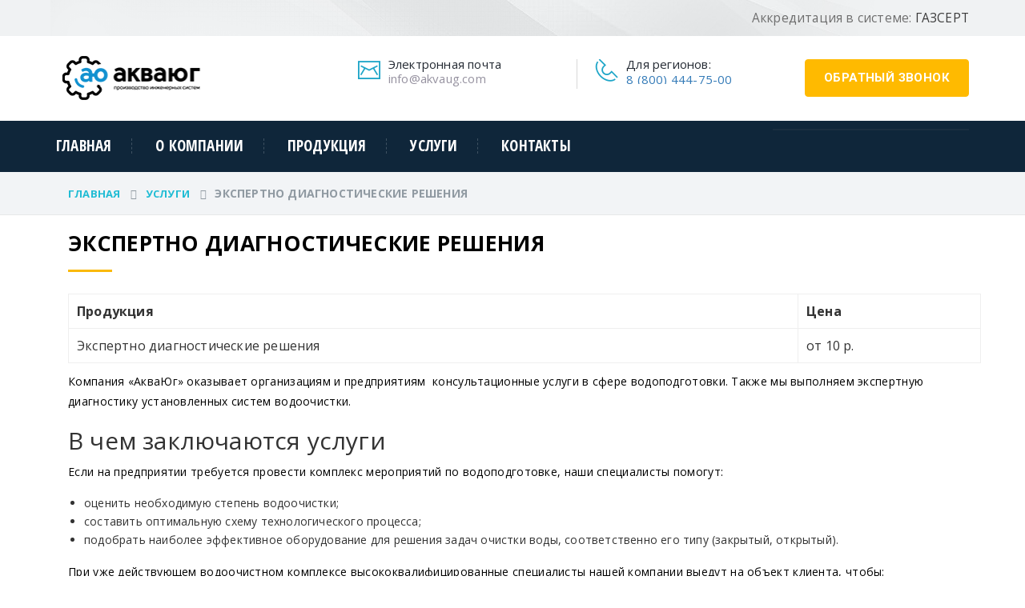

--- FILE ---
content_type: text/html; charset=UTF-8
request_url: https://kostroma.akvaug.com/services/ekspertno-diagnosticheskie-resheniya/
body_size: 34002
content:
<!DOCTYPE html>
<html>
  <head>
		
    <meta charset="UTF-8">
		<base href="/">
    <meta http-equiv="X-UA-Compatible" content="IE=edge">
    <!-- reponsive meta-->
    <meta name="viewport" content="width=device-width, initial-scale=1">
								<title>Экспертно диагностические услуги Ростове-на-Дону по водоснабжению в Костроме</title>
			<meta name="description" content="Экспертно диагностические услуги для системы водоснабжения, системы водоотведения и системы газоснабжения в Костроме. Индивидуальные условия оплаты, сжатые сроки, звоните и специалисты АкваЮг вас проконсультируют." />
			<meta name="keywords" content="Экспертно диагностические решения" />
			<meta content="text/html; charset=UTF-8" http-equiv="Content-Type" />
			<!--
			<link rel="stylesheet" type="text/css" href="/templates/template17/style.css?1761138494" />
<link rel="stylesheet" type="text/css" href="/templates/template23/style.css?1761138494" />
			-->
		
		
    <!-- Bootstrap-->
    <link href="/data/css/bootstrap.min.css" rel="stylesheet">
    <!-- animate css-->
    <!--<link rel="stylesheet" href="/data/css/animate.min.css">
    <!-- owl-carousel-->
    <!--<link rel="stylesheet" href="/data/vendors/owlcarousel/owl.carousel.css">
    <link rel="stylesheet" href="/data/vendors/jquery-ui-1.11.4/jquery-ui.min.css">
    <!-- Rev slider css -->
	<!--<link href="/data/vendors/revolution/css/settings.css" rel="stylesheet">
	<link href="/data/vendors/revolution/css/layers.css" rel="stylesheet">
	<link href="/data/vendors/revolution/css/navigation.css" rel="stylesheet">
    <!-- Main Css-->
		<!--<link rel="stylesheet" type="text/css" href="/feedback/css/jquery.arcticmodal.css">-->
    <link rel="stylesheet" href="/data/css/style.css">
    <link rel="stylesheet" href="/data/css/responsive.css">
    <!--<link rel="stylesheet" href="https://cdn.jsdelivr.net/gh/fancyapps/fancybox@3.5.7/dist/jquery.fancybox.min.css" />-->
    <link rel="icon" type="image/png" sizes="16x16" href="/data/favicon/favicon-16x16.png">
    <!-- HTML5 shim and Respond.js for IE8 support of HTML5 elements and media queries-->
    <!-- WARNING: Respond.js doesn't work if you view the page via file://-->
    <!--if lt IE 9
    script(src='https://oss.maxcdn.com/html5shiv/3.7.2/html5shiv.min.js')
    script(src='https://oss.maxcdn.com/respond/1.4.2/respond.min.js')
    -->
		
		
		
		<link rel="apple-touch-icon" sizes="57x57" href="/data/favicon/apple-icon-57x57.png">
		<link rel="apple-touch-icon" sizes="60x60" href="/data/favicon/apple-icon-60x60.png">
		<link rel="apple-touch-icon" sizes="72x72" href="/data/favicon/apple-icon-72x72.png">
		<link rel="apple-touch-icon" sizes="76x76" href="/data/favicon/apple-icon-76x76.png">
		<link rel="apple-touch-icon" sizes="114x114" href="/data/favicon/apple-icon-114x114.png">
		<link rel="apple-touch-icon" sizes="120x120" href="/data/favicon/apple-icon-120x120.png">
		<link rel="apple-touch-icon" sizes="144x144" href="/data/favicon/apple-icon-144x144.png">
		<link rel="apple-touch-icon" sizes="152x152" href="/data/favicon/apple-icon-152x152.png">
		<link rel="apple-touch-icon" sizes="180x180" href="/data/favicon/apple-icon-180x180.png">
		<link rel="icon" type="image/png" sizes="192x192"  href="/data/favicon/android-icon-192x192.png">
		<link rel="icon" type="image/png" sizes="32x32" href="/data/favicon/favicon-32x32.png">
		<link rel="icon" type="image/png" sizes="96x96" href="/data/favicon/favicon-96x96.png">
		<link rel="icon" type="image/png" sizes="16x16" href="/data/favicon/favicon-16x16.png">
		<link rel="manifest" href="/data/favicon/manifest.json">
		<meta name="msapplication-TileColor" content="#ffffff">
		<meta name="msapplication-TileImage" content="/data/favicon/ms-icon-144x144.png">
		<meta name="theme-color" content="#ffffff">
		<meta name="yandex-verification" content="d3b78c6d6efaf9ed" />
  </head>
  <body>
    <header id="header">
      <!-- Header Gray Band-->
      <section class="wel-t-band">
        <div class="container">
          <div class="row wel-band-bg">
            <div class="col-md-6 pull-left col col-sm-12">
              <!--<p>Авторизированный сервисный центр<span> Grundfos</span></p> -->
            </div>
            <div class="col-md-6 pull-right text-right col-sm-12">
              <p>Аккредитация в системе: <span>ГАЗСЕРТ</span></p>
            </div>
          </div>
        </div>
      </section>
      <!-- Header Gray Band-->
      <!-- Logo Section-->
      <div class="container">
        <div class="row pad-logo logo-wrapper">
          <div class="col-lg-3 col-md-2 col-sm-12 col-xs-12 t-logo">
            <a href="/"><img src="/data/images/header/logo-2.png" alt="logo" class="img-responsive"></a>
         <!--   <div class="img_logo">
							<a href="/data/sertif/sertif2.jpg" data-fancybox="galeryser1"> 
              <img src="/data/images/header/head_log.webp" alt="logo" class="img-responsive"></a>
            </div>-->
						
						
          </div>
          <div class="col-lg-9 col-md-10 col-sm-12 col-xs-12 text-right">
            <div class="top-two-right">
              <div class="req-button text-right"><a href="#" data-toggle="modal" data-target="#callback" class="submit">обратный звонок</a></div>
              <div class="top-panel">
                <div class="touch_top touch_top_pad" style="padding-top: 0;">
                  <ul class="nav">
                    <li class="item item-phone subdomain" style="width: 49%;">
                      <div class="media">
																								<div class="blue-color media-left"><a href="tel:8 (800) 444-75-00"><i class="icon icon-Phone2"></i></a></div>
                        <div class="media-body">
													<p style="margin-bottom: 7px;">Для регионов:</p>
													<p><a href="tel:8 (800) 444-75-00">8 (800) 444-75-00</a><br>
                        </div>
												                      </div>
                    </li>
                    <li class="item item-ad " >
                      <div class="media">
												
								
					
												
			                        <div class="blue-color media-left"><a href="#"><i class="icon icon-Mail"></i></a></div>
                        <div class="media-body">
                          <p>Электронная почта <br><span><script>//<![CDATA[
function hostcmsEmail(c){return c.replace(/[a-zA-Z]/g, function (c){return String.fromCharCode((c <= "Z" ? 90 : 122) >= (c = c.charCodeAt(0) + 13) ? c : c-26);})}document.write ('<a  href="mailto:' + hostcmsEmail('vasb@nxinht.pbz') + '">' + hostcmsEmail('vasb@nxinht.pbz') + '</a>');//]]>
</script></span></span>
                        </div>									
												
												
												
												
												
												
												
                      </div>
                    </li>
								
								
								
								
								
								
								
								
								
								
								
								
                  </ul>
                </div>
              </div>
            </div>
          </div>
        </div>
      </div>
      <!-- Main Navigation-->
      <div class="main_menu menu_fixed nav-home-three">
        <div class="container">
          <div class="row">
            <div class="col-md-3 col-sm-12 col-xs-12">
              <div class="logo"><img src="/data/images/logo-mobile.png" alt=""></div>
            </div>
            <div class="col-lg-12 col-md-12 col-sm-12 col-xs-12">
              <div class="nav-menu pull-left text-left">
                <div class="nav-t-holder pull-left text-left">
                  <div class="nav-t-header">
                    <button><i class="fa fa-bars"></i></button>
                  </div>
                  <div class="nav-t-footer">
										
										


										

<ul class="nav">
  <li>
    <a href="/" title="Главная">Главная</a>
  </li>
  <li class="has-t-submenu">
    <ul class="submenu">
      <li>
        <a href="/about/vacancy/" title="Вакансии">Вакансии</a>
      </li>
      <li>
        <a href="/about/99/" title="Наши объекты">Наши объекты</a>
      </li>
    </ul>
    <a href="/about/" title="О компании">О компании</a>
  </li>
  <li class="has-t-submenu">
    <ul class="submenu">
      <li>
        <a href="/products/sistema-vodootvedeniya/" title="Системы водоотведения">Системы водоотведения</a>
      </li>
      <li>
        <a href="/products/sistemy-vodosnabzheniya/" title="Системы водоснабжения">Системы водоснабжения</a>
      </li>
      <li>
        <a href="/products/sistema-gazosnabzheniya/" title="Системы газоснабжения">Системы газоснабжения</a>
      </li>
    </ul>
    <a href="/products/" title="Продукция">Продукция</a>
  </li>
  <li class="has-t-submenu">
    <ul class="submenu">
      <li>
        <a href="/services/lazernaya-rezka-listovogo-metalla/" title="Лазерная резка">Лазерная резка</a>
      </li>
      <li>
        <a href="/services/puskonaladochnye-raboty-raboty/" title="Пусконаладочные работы работы">Пусконаладочные работы работы</a>
      </li>
      <li>
        <a href="/services/servisnoe-obsluzhivanie/" title="Сервисное обслуживание">Сервисное обслуживание</a>
      </li>
      <li>
        <a href="/services/shef-montazhnye-raboty/" title="Шеф монтажные работы">Шеф монтажные работы</a>
      </li>
      <li>
        <a href="/services/ekspertno-diagnosticheskie-resheniya/" title="Экспертно диагностические решения">Экспертно диагностические решения</a>
      </li>
    </ul>
    <a href="/services/" title="Услуги">Услуги</a>
  </li>
  <li>
    <a href="/contacts/" title="Контакты">Контакты</a>
  </li>
</ul>

                    <div class="mobile-link"><a href="#" data-toggle="modal" data-target="#callback" class="submit">Обратная связь</a>
											<div class="m-bot">
												<div class="block">
													<p>Авторизированный сервисный центр<strong> Grundfos</strong></p>
												</div>
												<div class="block">
													<p>Аккредитация в системе: <strong>ГАЗСЕРТ</strong></p>
												</div>
											</div>
                      <div class="widget-t widget-t-search">
                        <div class="widget-t-inner">
                          <!--<form action="#" method="get" class="search-form">
                            <div class="input-group">
                              <input type="search" placeholder="Search" class="form-control"><span class="input-group-addon">
                                <button type="submit"><i class="icon icon-Search"></i></button></span>
                            </div>
                          </form>-->
                        </div>
                      </div>
                    </div>
                  </div>
                </div>
              </div>
              <div class="nav-search pull-right text-right">
                <div class="widget-t widget-t-search">
                  <div class="widget-t-inner">
                <!--    <form action="#" method="get" class="search-form">
                      <div class="input-group">
                        <input type="search" placeholder="Search" class="form-control"><span class="input-group-addon">
                          <button type="submit"><i class="icon icon-Search"></i></button></span>
                      </div>
                    </form>-->
                  </div>
                </div>
              </div>
            </div>
          </div>
        </div>
      </div>
      <!-- Main Navigation-->
    </header>
		
		
		
			<!-- Inner Header-->
<!--
    <section class="inner-banner2 clearfix">
      <div class="container clearfix">
        <h2>Экспертно диагностические услуги Ростове-на-Дону по водоснабжению</h2>
      </div>
    </section>
-->
    <section class="breadcumb-wrapper">
      <div class="container clearfix">
  <div class="container clearfix">
        

<ul class="breadcumb">
  <li>
    <a href="/">Главная</a>
  </li>
  <li>
    <a href="/services/">Услуги</a>
  </li>
  <li>
    <span>Экспертно диагностические решения</span>
  </li>
</ul>
				</div>
      </div>
    </section>


 



    <!-- Contact us Page-->
    <section class="core-projects touch">
      <div class="sectpad touch_bg">
        <div class="container clearfix">
           
			

<section class="main-home">
  <div class="container">
    <header>
      <h1>
        <span>Экспертно диагностические решения</span>
      </h1>
      <div class="separator-small"></div>
      <div class="sub-heading"><table>
<tbody>
<tr>
<th>Продукция</th>
<th>Цена</th>
</tr>
<tr>
<td>Экспертно диагностические решения</td>
<td>от 10 р.</td>
</tr>
</tbody>
</table>
<p>Компания &laquo;АкваЮг&raquo; оказывает организациям и предприятиям &nbsp;консультационные услуги в сфере водоподготовки. Также мы выполняем экспертную диагностику установленных систем водоочистки.</p>
<h2>В чем заключаются услуги</h2>
<p>Если на предприятии требуется провести комплекс мероприятий по водоподготовке, наши специалисты помогут:</p>
<ul>
<li>оценить необходимую степень водоочистки;</li>
<li>составить оптимальную схему технологического процесса;</li>
<li>подобрать наиболее эффективное оборудование для решения задач очистки воды, соответственно его типу (закрытый, открытый).</li>
</ul>
<p>При уже действующем водоочистном комплексе высококвалифицированные специалисты нашей компании выедут на объект клиента, чтобы:</p>
<ul>
<li>осуществить диагностический осмотр системы с целью выявления неполадок.</li>
<li>дать оценку корректности работы очистного комплекса, эффективности применяемых технологий;</li>
<li>оценить возможность установки нового или модернизации действующего оборудования;</li>
</ul>
<p>По результатам проведенных исследований выдается экспертное заключение, составляется необходимая документация.</p>
<h2>В чем выгода обращения к специалистам</h2>
<p>Экспертно-диагностические решения, предлагаемые компанией &laquo;АкваЮг&raquo;, помогут создать максимально эффективную систему водоподготовки на любом предприятии. Своевременные консультации наших экспертов дадут возможность не только всегда поддерживать оборудование по очистке воды в рабочем состоянии, но и при необходимости вовремя модернизировать его. Это гарантия обеспечения бесперебойной производственной деятельности для каждой организации, а также существенная экономия средств.&nbsp;</p>
<p>Обращайтесь к нам в любое время, чтобы решить все вопросы, связанные с проблемой водоснабжения, водоотведения и водоочистки.</p></div>
    </header>
  </div>
</section>



        </div>
      </div>
    </section>

		
   
    <!-- Indurial Solution-->
    <section class="indurial-t-solution indurial-solution indpad anim-5-all indurial-t-solution3">
      <div class="container clearfix">
        <div class="row">
          <div class="col-lg-12 col-md-12 col-sm-12 col-xs-12">
            <div class="indurial-solution-text text-center">
              <p>Требуется помощь специалиста? Напишите и мы поможем! </p><span class="contactus-button2 text-center"><a href="#" data-toggle="modal" data-target="#callback" class="submit">Написать</a></span>
            </div>
          </div>
        </div>
      </div>
    </section>
    <!-- Our Projects-->
    <!--<section class="our-galler-htwo clearfix sectpad">
      <div class="container clearfix">
        <div class="section_header3 section_header2 common">
          <h2>Our Projects</h2>
        </div>
      </div>
      <div class="fullwidth-silder">
        <div class="fullwidth-slider">
          <div class="item">
            <div class="img-holder"><a href="/data/images/our-projects/1.jpg" class="tt-gallery-1 lightbox"><span class="tt-gallery-1-overlay"></span>
                <div class="project-post-image image_hover"><img src="/data/images/our-projects/1.jpg" alt="Oil Plant Project" class="zoom_img_effect"><span class="tt-gallery-1-caption"><span class="tt-gallery-1-caption-table"><span class="tt-gallery-1-caption-inner"><span class="tt-gallery-1-search"><i class="fa fa-search"></i></span></span></span></span></div></a></div>
          </div>
          <div class="item">
            <div class="img-holder"><a href="/data/images/our-projects/2.jpg" class="tt-gallery-1 lightbox"><span class="tt-gallery-1-overlay"></span>
                <div class="project-post-image image_hover"><img src="/data/images/our-projects/2.jpg" alt="Oil Plant Project" class="zoom_img_effect"><span class="tt-gallery-1-caption"><span class="tt-gallery-1-caption-table"><span class="tt-gallery-1-caption-inner"><span class="tt-gallery-1-search"><i class="fa fa-search"></i></span></span></span></span></div></a></div>
          </div>
          <div class="item">
            <div class="img-holder"><a href="/data/images/our-projects/3.jpg" class="tt-gallery-1 lightbox"><span class="tt-gallery-1-overlay"></span>
                <div class="project-post-image image_hover"><img src="/data/images/our-projects/3.jpg" alt="Oil Plant Project" class="zoom_img_effect"><span class="tt-gallery-1-caption"><span class="tt-gallery-1-caption-table"><span class="tt-gallery-1-caption-inner"><span class="tt-gallery-1-search"><i class="fa fa-search"></i></span></span></span></span></div></a></div>
          </div>
          <div class="item">
            <div class="img-holder"><a href="/data/images/our-projects/4.jpg" class="tt-gallery-1 lightbox"><span class="tt-gallery-1-overlay"></span>
                <div class="project-post-image image_hover"><img src="/data/images/our-projects/4.jpg" alt="Oil Plant Project" class="zoom_img_effect"><span class="tt-gallery-1-caption"><span class="tt-gallery-1-caption-table"><span class="tt-gallery-1-caption-inner"><span class="tt-gallery-1-search"><i class="fa fa-search"></i></span></span></span></span></div></a></div>
          </div>
          <div class="item">
            <div class="img-holder"><a href="/data/images/our-projects/5.jpg" class="tt-gallery-1 lightbox"><span class="tt-gallery-1-overlay"></span>
                <div class="project-post-image image_hover"><img src="/data/images/our-projects/5.jpg" alt="Oil Plant Project" class="zoom_img_effect"><span class="tt-gallery-1-caption"><span class="tt-gallery-1-caption-table"><span class="tt-gallery-1-caption-inner"><span class="tt-gallery-1-search"><i class="fa fa-search"></i></span></span></span></span></div></a></div>
          </div>
        </div>
      </div>
    </section> -->

    <!-- Indurial Solution-->
    <footer class="sec-padding footer-bg footer-bg3">
      <div class="container clearfix">
        <div class="row">
          <div class="widget about-us-widget col-md-3 col-sm-6"><a href="/"><img src="/data/images/header/f-logo2.png" alt=""></a>
            <p>Производственное предприятие ООО «АкваЮг»  представляет на рынке, продукцию собственного производства. </p><a href="/about/">подробнее <i class="fa fa-angle-double-right"></i></a>
            <!--
						<ul class="nav">
              <li><a href="#"><i class="fa fa-twitter"></i></a></li>
              <li><a href="#"><i class="fa fa-linkedin-square"></i></a></li>
              <li><a href="#"><i class="fa fa-facebook-square"></i></a></li>
              <li><a href="#"><i class="fa fa-skype"></i></a></li>
              <li><a href="#"><i class="fa fa-pinterest-square"></i></a></li>
            </ul>
						-->
          </div>
          <div class="widget widget-links col-md-3 col-sm-6">
            <p class="widget_title h4">ООО "АкваЮг"</p>
            <div class="widget-contact-list row m0">
									

											

<ul>
  <li>
    <a href="/" title="Главная">Главная</a>
  </li>
  <li>
    <a href="/about/" title="О компании">О компании</a>
  </li>
  <li>
    <a href="/products/" title="Продукция">Продукция</a>
  </li>
  <li class="current">
    <a href="/services/" title="Услуги">Услуги</a>
  </li>
  <li>
    <a href="/contacts/" title="Контакты">Контакты</a>
  </li>
</ul>
								<ul>
									<li><a href="/map/">Карта сайта</a></li>
									<li><a href="/sities/">Регионы</a></li>
								</ul>
            
            </div>
          </div>
          <div class="widget widget-links col-md-3 col-sm-6">
            <p class="widget_title h4">Продукция</p>
            <div class="widget-contact-list row m0">
           									

<ul>
  <li>
    <a href="/products/sistema-vodootvedeniya/" title="Системы водоотведения">Системы водоотведения</a>
  </li>
  <li>
    <a href="/products/sistemy-vodosnabzheniya/" title="Системы водоснабжения">Системы водоснабжения</a>
  </li>
  <li>
    <a href="/products/sistema-gazosnabzheniya/" title="Системы газоснабжения">Системы газоснабжения</a>
  </li>
</ul>
							
            </div>
          </div>
          <div class="widget widget-contact col-md-3 col-sm-6">
            <p class="widget_title h4">Контакты</p>
						
						
						
						 <div class="widget-contact-list row m0">
              <ul>
								<li><div class="fleft" style="color:white; float:none;">Производство в ЮФО:</div></li>
                <li><i class="fa fa-map-marker"></i>
                  <div class="fleft location_address">Ростовская обл., г. Аксай, ул. Западная, 5 Г.</div>
                </li>
                <li>
                  <div class="fleft contact_no" style="padding: 0 0 0 34px;">
										<a href="tel:+ 7 (863) 280-06-33">+ 7 (863) 280-06-33</a>
									</div>
                </li>
								<li><div style="clear:both;" ></div><div class="fleft" style="color:white; float:none;">Производство в ЦФО:</div></li>
                <li><i class="fa fa-map-marker"></i>
                  <div class="fleft location_address">Российская Федерация,
город Москва,
внутригородская территория
муниципальный округ
Филимонковский, посёлок Птичное,
Центральная улица,
дом 15А/1 строение 1.</div>
                </li>
                <li>
                  <div class="fleft contact_no" style="padding: 0 0 0 34px;">
										<a href="tel:+7 (495) 532-74-20">+7 (495) 532-74-20</a>
									</div>
                </li>
								<li><div style="clear:both;" ></div><div class="fleft" style="color:white; float:none;">Электронная почта</div></li>
								<li><i class="fa fa-envelope-o" style="padding: 0;"></i>
                  <div class="fleft contact_mail" style="padding: 0;"><script>//<![CDATA[
function hostcmsEmail(c){return c.replace(/[a-zA-Z]/g, function (c){return String.fromCharCode((c <= "Z" ? 90 : 122) >= (c = c.charCodeAt(0) + 13) ? c : c-26);})}document.write ('<a  href="mailto:' + hostcmsEmail('vasb@jbbqjbexfubc.pbz') + '">' + hostcmsEmail('vasb@nxinht.pbz') + '</a>');//]]>
</script></div>
                </li>
								<li><div style="clear:both;" ></div><div class="fleft" style="color:white; float:none;">Для регионов:</div></li>
                <li>
                  <div class="fleft contact_no" style="padding: 0;">
										<a href="tel:8 (800) 444-75-00">8 (800) 444-75-00</a>
									</div>
                </li>
                

																<li><div style="width: 100%;" class="fleft location_address">Контакты в Костроме</div>
                </li>
																<li><i class="fa fa-phone"></i>
                  <div class="fleft contact_no">
										<a href="tel:8 (800) 444-75-00">8 (800) 444-75-00</a>
									</div>
                </li>
																
								<li><i class="fa fa-map-marker"></i>
                  <div class="fleft location_address">Точка самовывоза образцов:<br>Костромская область, г. Кострома, ул. Ленина, 70</div>
                </li>
								              </ul>
            </div>
						
						
						          </div>
        </div>
      </div>
    </footer>

    <section class="footer-t-bottom footer-bottom footer-bottom3">
      <div class="container clearfix">
        <div class="pull-left fo-txt">
          <p> <a href="https://www.hostcms.ru" target="_blank">HostCMS</a></p>
        </div>
        <div class="pull-right fo-txt">
          <!--<p><a href="https://sozdanie-saitov-rostov.ru/sozdanie/sozdanie-sajtov-v-rostove/" title="Создание сайта в Ростове-на-Дону">Создание сайта - Red-Panda</a> 
</p>--><p> <a href="/politica-personalnykh-dannykh/">Политика конфиденциальности</a> | <a href="/politica-cookie/">Политика в отношении файлов cookie</a></p>

        </div>
      </div>
    </section>

		<div class="modal fade" id="callback" tabindex="-1" role="dialog" aria-labelledby="myModalLabel" aria-hidden="true">
			<div class="modal-dialog">
				<div class="modal-content">
					<div class="modal-header">
						<button type="button" class="close" data-dismiss="modal" aria-hidden="true">&times;</button>
						<div class="modal-title">Оставить заявку</div>
					</div>
					<div class="modal-body">
							<form action="" name="form-1">
								<input id="name" type="text" name="name" placeholder="имя" class="form-control">
								<input id="email" type="text" name="phone" placeholder="телефон" class="form-control">
								<div class="row m0">
									<button type="submit" class="btn btn-default submit feedback">Отправить<i class="fa fa-angle-double-right"></i></button>
								</div>
								<div class="pol">
									<input type="checkbox" checked required> Согласие на <a href="/politica/">обработку персональных данных</a>
								</div>
						</form>
					</div>
				</div>
			</div>
		</div>
		<div class="modal fade" id="callback2" tabindex="-1" role="dialog" aria-labelledby="myModalLabel" aria-hidden="true">
			<div class="modal-dialog">
				<div class="modal-content">
					<div class="modal-header">
						<button type="button" class="close" data-dismiss="modal" aria-hidden="true">&times;</button>
						<div class="modal-title">Написать письмо</div>
					</div>
					<div class="modal-body">
							<form action="" name="form-2">
								<input id="name" type="text" name="name" placeholder="имя" class="form-control">
								<input id="email" type="email" name="mail" placeholder="email" class="form-control">
								<input id="subject" type="text" name="subject" placeholder="тема" class="form-control">
								<textarea id="message" rows="6" name="message" placeholder="сообщение" class="form-control"></textarea>
								<div class="row m0">
									<button type="submit" class="btn btn-default submit feedback">Отправить<i class="fa fa-angle-double-right"></i></button>
								</div>
								<div class="pol">
									<input type="checkbox" checked required> Согласие на <a href="/politica/">обработку персональных данных</a>
								</div>
						</form>
					</div>
				</div>
			</div>
		</div>
		<div class="modal fade" id="ok" tabindex="-1" role="dialog" aria-labelledby="myModalLabel" aria-hidden="true">
			<div class="modal-dialog modal-sm">
				<div class="modal-content">
					<div class="modal-header">
						<button type="button" class="close" data-dismiss="modal" aria-hidden="true">&times;</button>
						<div class="modal-title"></div>
					</div>
					<div class="modal-body">
							<p style="font-size:18px; text-align:center">Ваша заявка отправлена!</p>
					</div>
				</div>
			</div>
		</div>
		
		<!-- animate css-->
    <link rel="stylesheet" href="/data/css/animate.min.css">
    <!-- owl-carousel-->
    <link rel="stylesheet" href="/data/vendors/owlcarousel/owl.carousel.css">
    <link rel="stylesheet" href="/data/vendors/jquery-ui-1.11.4/jquery-ui.min.css">
    <!-- Rev slider css -->
		<link href="/data/vendors/revolution/css/settings.css" rel="stylesheet">
		<link href="/data/vendors/revolution/css/layers.css" rel="stylesheet">
		<link href="/data/vendors/revolution/css/navigation.css" rel="stylesheet">
    <!-- Main Css-->
		<!--<link rel="stylesheet" type="text/css" href="/feedback/css/jquery.arcticmodal.css">-->
    <link rel="stylesheet" href="https://cdn.jsdelivr.net/gh/fancyapps/fancybox@3.5.7/dist/jquery.fancybox.min.css" />
		
    <script src="/data/js/jquery-1.12.2.min.js"></script>
    <script src="/data/js/bootstrap.min.js"></script>

	<script src="/feedback/js/feedback.js"></script>
	<script src="/feedback/js/jquery.arcticmodal.js"></script>
    <!-- Revolution Slider Tools-->
    <script src="/data/vendors/revolution/js/jquery.themepunch.revolution.min.js"></script>
    <!-- Rev slider js -->
	<script src="/data/vendors/revolution/js/jquery.themepunch.tools.min.js"></script>
	<script src="/data/vendors/revolution/js/jquery.themepunch.revolution.min.js"></script>
	<script src="/data/vendors/revolution/js/extensions/revolution.extension.actions.min.js"></script>
	<script src="/data/vendors/revolution/js/extensions/revolution.extension.video.min.js"></script>
	<script src="/data/vendors/revolution/js/extensions/revolution.extension.slideanims.min.js"></script>
	<script src="/data/vendors/revolution/js/extensions/revolution.extension.layeranimation.min.js"></script>
	<script src="/data/vendors/revolution/js/extensions/revolution.extension.navigation.min.js"></script>
    <script src="/data/js/jquery.form.js"></script>
    <script src="/data/js/jquery.validate.min.js"></script>
    <script src="/data/js/contact.js"></script>
    <!-- owl carousel-->
    <script src="/data/vendors/owlcarousel/owl.carousel.min.js"></script>
    <script src="/data/vendors/jquery-ui-1.11.4/jquery-ui.min.js"></script>
 

    <script src="/data/js/imagelightbox.min.js"></script>
    <script src="/data/js/theme.js"></script>
    <script src="https://cdn.jsdelivr.net/gh/fancyapps/fancybox@3.5.7/dist/jquery.fancybox.min.js"></script>
		<!-- Yandex.Metrika counter -->
<script type="text/javascript" >
   (function(m,e,t,r,i,k,a){m[i]=m[i]||function(){(m[i].a=m[i].a||[]).push(arguments)};
   m[i].l=1*new Date();k=e.createElement(t),a=e.getElementsByTagName(t)[0],k.async=1,k.src=r,a.parentNode.insertBefore(k,a)})
   (window, document, "script", "https://mc.yandex.ru/metrika/tag.js", "ym");

   ym(88377465, "init", {
        clickmap:true,
        trackLinks:true,
        accurateTrackBounce:true,
        webvisor:true
   });
</script>
<noscript><div><img src="https://mc.yandex.ru/watch/88377465" style="position:absolute; left:-9999px;" alt="" /></div></noscript>
<!-- /Yandex.Metrika counter -->
		
  </body>
</html>

--- FILE ---
content_type: text/html; charset=UTF-8
request_url: https://kostroma.akvaug.com/feedback/
body_size: 200
content:
{"configs":{"form-1":{"cfg":{"antispam":"email77","antispamjs":"address77","notify":"color-modal"}},"form-2":{"cfg":{"antispam":"email77","antispamjs":"address77","notify":"color-modal"}}}}

--- FILE ---
content_type: application/javascript
request_url: https://kostroma.akvaug.com/data/js/theme.js
body_size: 21181
content:
/***************************************************************************************************************
||||||||||||||||||||||||||||       MASTER jQuery Function FOR INDUSTRIAL       |||||||||||||||||||||||||||||||||
****************************************************************************************************************
||||||||||||||||||||||||||||              TABLE OF CONTENT                  ||||||||||||||||||||||||||||||||||||
****************************************************************************************************************
****************************************************************************************************************

1. revolutionSliderActiver
2. selectMenu
3. stickyHeader
4. fleetGallery
5. typed
6. mobileNavToggler
7. gMap
8. accrodion
9. control

****************************************************************************************************************
||||||||||||||||||||||||||||            End TABLE OF CONTENT                ||||||||||||||||||||||||||||||||||||
****************************************************************************************************************/
// 1. revolution slider
function revolutionSliderActiver() {
		if ($('.rev_slider_wrapper #slider1').length) {
				jQuery("#slider1").revolution({
						sliderType: "standard",
						sliderLayout: "auto",
						delay: 5000,
						navigation: {
								arrows: { enable: true }
						},
						gridwidth: 1170,
						gridheight: 726
				});
		};
		if ($('.rev_slider_wrapper #slider2').length) {
				jQuery("#slider2").revolution({
						sliderType: "standard",
						sliderLayout: "auto",
						delay: 5000,
						navigation: {
								arrows: { enable: true }
						},
						gridwidth: 1170,
						gridheight: 642
				});
		};
		if ($('.rev_slider_wrapper #slider3').length) {
				jQuery("#slider3").revolution({
						sliderType: "standard",
						sliderLayout: "auto",
						delay: 5000,
						navigation: {
								arrows: { enable: true }
						},
						gridwidth: 1170,
						gridheight: 600
				});
		};
}


/*----------------------------------------------------*/
/*  Main Slider js
/*----------------------------------------------------*/
function main_slider(){
	if ( $('#main_slider').length ){
		$("#main_slider").revolution({
			sliderType:"standard",
			sliderLayout:"auto",
			delay:4000000,
			disableProgressBar:"on",
			navigation: {
				onHoverStop: 'off',
				touch:{
					touchenabled:"on"
				},
				arrows: {
					style:"zeus",
					enable:true,
					hide_onmobile:true,
					hide_under:992,
					hide_onleave:true,
					hide_delay:200,
					hide_delay_mobile:1200,
					tmp:'<div class="tp-title-wrap">  	<div class="tp-arr-imgholder"></div> </div>',
					left: {
						h_align: "left",
						v_align: "center",
						h_offset: 50,
						v_offset: 0
					},
					right: {
						h_align: "right",
						v_align: "center",
						h_offset: 50,
						v_offset: 0
					}
				},
			},
			responsiveLevels:[4096,1199,992,767,480],
			gridwidth:[1170,970,750,700,480],
			gridheight:[590,590,590,550,500],
			lazyType:"smart",
			fallbacks: {
				simplifyAll:"off",
				nextSlideOnWindowFocus:"off",
				disableFocusListener:false,
			}
		})
	}
}
main_slider();

/*----------------------------------------------------*/
/*  Main Slider js
/*----------------------------------------------------*/
function main_slider_2(){
	if ( $('#main_slider_2').length ){
		$("#main_slider_2").revolution({
			sliderType:"standard",
			sliderLayout:"auto",
			delay:4000000,
			disableProgressBar:"on",
			navigation: {
				onHoverStop: 'off',
				touch:{
					touchenabled:"on"
				},
				arrows: {
					style:"zeus",
					enable:true,
					hide_onmobile:true,
					hide_under:992,
					hide_onleave:true,
					hide_delay:200,
					hide_delay_mobile:1200,
					tmp:'<div class="tp-title-wrap">  	<div class="tp-arr-imgholder"></div> </div>',
					left: {
						h_align: "left",
						v_align: "center",
						h_offset: 50,
						v_offset: 0
					},
					right: {
						h_align: "right",
						v_align: "center",
						h_offset: 50,
						v_offset: 0
					}
				},
			},
			responsiveLevels:[4096,1199,992,767,480],
			gridwidth:[1170,970,750,700,480],
			gridheight:[665,665,665,550,500],
			lazyType:"smart",
			fallbacks: {
				simplifyAll:"off",
				nextSlideOnWindowFocus:"off",
				disableFocusListener:false,
			}
		})
	}
}
main_slider_2();

/*----------------------------------------------------*/
/*  Main Slider js
/*----------------------------------------------------*/
function main_slider_3(){
	if ( $('#main_slider_3').length ){
		$("#main_slider_3").revolution({
			sliderType:"standard",
			sliderLayout:"auto",
			delay:4000000,
			disableProgressBar:"on",
			navigation: {
				onHoverStop: 'off',
				touch:{
					touchenabled:"on"
				},
				arrows: {
					style:"zeus",
					enable:true,
					hide_onmobile:true,
					hide_under:992,
					hide_onleave:true,
					hide_delay:200,
					hide_delay_mobile:1200,
					tmp:'<div class="tp-title-wrap">  	<div class="tp-arr-imgholder"></div> </div>',
					left: {
						h_align: "left",
						v_align: "center",
						h_offset: 50,
						v_offset: 0
					},
					right: {
						h_align: "right",
						v_align: "center",
						h_offset: 50,
						v_offset: 0
					}
				},
			},
			responsiveLevels:[4096,1199,992,767,480],
			gridwidth:[1170,970,750,700,480],
			gridheight:[600,600,600,550,500],
			lazyType:"smart",
			fallbacks: {
				simplifyAll:"off",
				nextSlideOnWindowFocus:"off",
				disableFocusListener:false,
			}
		})
	}
}
main_slider_3();

/*----------------------------------------------------*/
/*  Main Slider js
/*----------------------------------------------------*/
function main_slider_4(){
	if ( $('#main_slider_4').length ){
		$("#main_slider_4").revolution({
			sliderType:"standard",
			sliderLayout:"auto",
			delay:4000000,
			disableProgressBar:"on",
			navigation: {
				onHoverStop: 'off',
				touch:{
					touchenabled:"on"
				},
				arrows: {
					style:"zeus",
					enable:true,
					hide_onmobile:true,
					hide_under:992,
					hide_onleave:true,
					hide_delay:200,
					hide_delay_mobile:1200,
					tmp:'<div class="tp-title-wrap">  	<div class="tp-arr-imgholder"></div> </div>',
					left: {
						h_align: "left",
						v_align: "center",
						h_offset: 50,
						v_offset: 0
					},
					right: {
						h_align: "right",
						v_align: "center",
						h_offset: 50,
						v_offset: 0
					}
				},
			},
			responsiveLevels:[4096,1199,992,767,480],
			gridwidth:[1170,970,750,700,480],
			gridheight:[858,858,700,550,500],
			lazyType:"smart",
			fallbacks: {
				simplifyAll:"off",
				nextSlideOnWindowFocus:"off",
				disableFocusListener:false,
			}
		})
	}
}
main_slider_4();

/*----------------------------------------------------*/
/*  Main Slider js
/*----------------------------------------------------*/
function main_slider_5(){
	if ( $('#main_slider_5').length ){
		$("#main_slider_5").revolution({
			sliderType:"standard",
			sliderLayout:"auto",
			delay:4000000,
			disableProgressBar:"on",
			navigation: {
				onHoverStop: 'off',
				touch:{
					touchenabled:"on"
				},
				arrows: {
					style:"zeus",
					enable:true,
					hide_onmobile:true,
					hide_under:992,
					hide_onleave:true,
					hide_delay:200,
					hide_delay_mobile:1200,
					tmp:'<div class="tp-title-wrap">  	<div class="tp-arr-imgholder"></div> </div>',
					left: {
						h_align: "left",
						v_align: "center",
						h_offset: 50,
						v_offset: 0
					},
					right: {
						h_align: "right",
						v_align: "center",
						h_offset: 50,
						v_offset: 0
					}
				},
			},
			responsiveLevels:[4096,1199,992,767,480],
			gridwidth:[1170,970,750,700,480],
			gridheight:[640,640,640,550,500],
			lazyType:"smart",
			fallbacks: {
				simplifyAll:"off",
				nextSlideOnWindowFocus:"off",
				disableFocusListener:false,
			}
		})
	}
}
main_slider_5();



$('.pro-sliders').owlCarousel({
		loop: true,
		margin: 30,
		items: 4,
		dots:false,
		nav: true,
		navText: ['<i class="fa fa-angle-left"></i>', '<i class="fa fa-angle-right"></i>'],
		responsiveClass: true,
		responsive: {
				0: {
						items: 1
				},
				481: {
						items: 2
				},
				700: {
						items: 3
				},
				992: {
						items: 3,
				}
		}
});


$('.testimonial-slider').owlCarousel({
		loop: true,
		//margin:10,
		//nav:true,
		responsive: {
				0: {
						items: 1
				},
				600: {
						items: 1
				},
				1000: {
						items: 1
				}
		}
});

$('.testimonialn-slider').owlCarousel({
		loop: true,
		//margin:10,
		//nav:true,
		responsive: {
				0: {
						items: 1
				},
				600: {
						items: 1
				},
				1000: {
						items: 1
				}
		}
});





$('.testimonial-sliders').owlCarousel({
		loop: false,
		margin: 30,
		items: 2,
		nav: true,
		dots:false,
		navText: ['<i class="fa fa-angle-left"></i>', '<i class="fa fa-angle-right"></i>'],
		responsiveClass: true,
		responsive: {
				0: {
						items: 1
				},
				1200: {
						items: 2
				},
				1024: {
						items: 2
				}
		}
})


$('.client-slider').owlCarousel({
		loop: true,
		margin: 27,
		nav: false,
		dots: false,
		autoWidth: true,
		autoplay: true,
		responsive: true,
		autoplayTimeout: 3000,
		autoplayHoverPause: true,
		responsive: {
				0: {
						items: 1,
						autoWidth: false
				},
				480: {
						items: 2,
						autoWidth: false
				},
				600: {
						items: 3,
						autoWidth: false
				},
				1000: {
						items: 6,
						autoWidth: false
				}
		}
})

// 4. select menu
function selectMenu() {
		if ($('.select-menu').length) {
				$('.select-menu').selectmenu();
		};
}
/*----------------------------------------------------*/
/*  Google Map
/*----------------------------------------------------*/
// Google Map
if ($('.google-map').length) {
	$('.google-map').each(function() {
		// getting options from html 
		var mapName = $(this).attr('id');
		var mapLat = $(this).data('map-lat');
		var mapLng = $(this).data('map-lng');
		var iconPath = $(this).data('icon-path');
		var mapZoom = $(this).data('map-zoom');
		var mapTitle = $(this).data('map-title');

		// if zoom not defined the zoom value will be 15;
		if (!mapZoom) {
			var mapZoom = 15;
		};
		// init map
		var map;
		map = new GMaps({
			div: '#' + mapName,
			scrollwheel: false,
			lat: mapLat,
			lng: mapLng,
			zoom: mapZoom
		});
		// if icon path setted then show marker
		if (iconPath) {
			map.addMarker({
				icon: iconPath,
				lat: mapLat,
				lng: mapLng,
				title: mapTitle
			});
		}
	});
}
// 9. sticky header
function stickyHeader() {
		if ($('.stricky').length) {
				var strickyScrollPos = 100;
				if ($(window).scrollTop() > strickyScrollPos) {
						$('.stricky').removeClass('fadeIn animated');
						$('.stricky').addClass('stricky-fixed fadeInDown animated');
				} else if ($(this).scrollTop() <= strickyScrollPos) {
						$('.stricky').removeClass('stricky-fixed fadeInDown animated');
						$('.stricky').addClass('slideIn animated');
				}
		};
}
// 10. gallery
function fleetGallery() {
		if ($('.fleet-gallery').length) {
				$('.fleet-gallery').mixItUp();
		};
}
// 11. typed plugin
function typed() {
		if ($(".typed").length) {
				$(".typed").typed({
						stringsElement: $('.typed-strings'),
						typeSpeed: 200,
						backDelay: 1500,
						loop: true,
						contentType: 'html', // or text
						// defaults to false for infinite loop
						loopCount: false,
						callback: function() { null; },
						resetCallback: function() { newTyped(); }
				});
		};
}

function accrodion() {
		if ($('.accrodion-grp').length) {

				$('.accrodion-grp').each(function() {
						var accrodionName = $(this).data('grp-name');
						var Self = $(this);
						Self.addClass(accrodionName);
						Self.find('.accrodion .accrodion-content').hide();
						Self.find('.accrodion.active').find('.accrodion-content').show();
						Self.find('.accrodion').each(function() {
								$(this).find('.accrodion-title').on('click', function() {
										if ($(this).parent().hasClass('active') === false) {
												$('.accrodion-grp.' + accrodionName).find('.accrodion').removeClass('active');
												$('.accrodion-grp.' + accrodionName).find('.accrodion').find('.accrodion-content').slideUp();
												$(this).parent().addClass('active');
												$(this).parent().find('.accrodion-content').slideDown();
										};
								});
						});
				});

		};
}

function fullwidthslider (){
		$('.fullwidth-slider').owlCarousel({
				loop:true,
				margin:30,
				items:5,
				 dots:false,
				nav: true,
				navText: ['<i class="fa fa-angle-left"></i>','<i class="fa fa-angle-right"></i>'],
				responsiveClass:true,
				responsive:{
						0:{
								items:1
						},
						481:{
								items:2
						},
						700:{
								items:2
						},
						992:{
								items:5,
						}
				}
		});   
}
function fullwidthslider2 (){
		$('.fullwidth-slider2').owlCarousel({
				loop:true,
				items:5,
				 dots:false,
				nav: true,
				navText: ['<i class="fa fa-angle-left"></i>','<i class="fa fa-angle-right"></i>'],
				responsiveClass:true,
				responsive:{
						0:{
								items:1
						},
						481:{
								items:2
						},
						700:{
								items:2
						},
						992:{
								items:5,
						}
				}
		});   
}
function fullwidthslider3 (){
		$('.fullwidth-slider3').owlCarousel({
				loop:true,
				items:6,
				 dots:false,
				nav: true,
				navText: ['<i class="fa fa-angle-left"></i>','<i class="fa fa-angle-right"></i>'],
				responsiveClass:true,
				responsive:{
						0:{
								items:1
						},
						481:{
								items:2
						},
						700:{
								items:2
						},
						992:{
								items:6,
						}
				}
		});   
}



function fullwidthslider4 (){
		$('.fullwidth-slider4').owlCarousel({
				loop:true,
				items:6,
				 dots:false,
				nav: true,
				navText: ['<i class="fa fa-angle-left"></i>','<i class="fa fa-angle-right"></i>'],
				responsiveClass:true,
				responsive:{
						0:{
								items:1
						},
						481:{
								items:2
						},
						700:{
								items:2
						},
						992:{
								items:6,
						}
				}
		});   
}

// 12. Mobile Navigation
function mobileNavToggler () {
	if ($('.nav-t-holder').length) {
		$('.nav-t-holder .nav-t-header button').on('click', function () {
			$('.nav-t-holder .nav-t-footer').slideToggle();
			return false;
		});
		$('.nav-t-holder li.has-t-submenu').children('a').append(function () {
			return '<button class="dropdown-expander"><i class="fa fa-chevron-down"></i></button>';    			
		});
		$('.nav-t-holder .nav-t-footer .dropdown-expander').on('click', function () {
			var Self =  $(this).parent().parent().children('.submenu');
			if(Self.hasClass('dopdown-nav-toggler-active'))
			{
				Self.removeClass('dopdown-nav-toggler-active');
				$(".nav ul.submenu").fadeOut();
			}
			else
			{
				$(".nav ul.submenu").fadeOut();
				$(".nav ul.submenu").removeClass('dopdown-nav-toggler-active');
				Self.addClass('dopdown-nav-toggler-active');
				Self.slideToggle();
			}
			return false;
		});

	}
}



// =9. main menu sticky
function menuSticky () {
	if ($('.menu_fixed.main_menu').length) {
		var sticky = $('.menu_fixed.main_menu'),
				scroll = $(window).scrollTop();

		if (scroll >= 190) sticky.addClass('fixed');
		else sticky.removeClass('fixed');    
	};
}
// =10. theme lightbox active
function thmLightbox () {
	if ($(".fancybox").length) {
			$(".fancybox").fancybox({
					helpers : {
							overlay : {
									css : {
											'background' : 'rgba(0,0,0,0.7)'
									}
							}
					}
			});
	};
}
// 14  bootstrapAnimatedLayer

function bootstrapAnimatedLayer() {

		/* Demo Scripts for Bootstrap Carousel and Animate.css article
		 * on SitePoint by Maria Antonietta Perna
		 */

		//Function to animate slider captions 
		function doAnimations(elems) {
				//Cache the animationend event in a variable
				var animEndEv = 'webkitAnimationEnd animationend';

				elems.each(function() {
						var $this = $(this),
								$animationType = $this.data('animation');
						$this.addClass($animationType).one(animEndEv, function() {
								$this.removeClass($animationType);
						});
				});
		}

		//Variables on page load 
		var $myCarousel = $('#minimal-bootstrap-carousel'),
				$firstAnimatingElems = $myCarousel.find('.item:first').find("[data-animation ^= 'animated']");

		//Initialize carousel 
		$myCarousel.carousel({
				interval: 7000
		});

		//Animate captions in first slide on page load 
		doAnimations($firstAnimatingElems);

		//Pause carousel  
		$myCarousel.carousel('pause');


		//Other slides to be animated on carousel slide event 
		$myCarousel.on('slide.bs.carousel', function(e) {
				var $animatingElems = $(e.relatedTarget).find("[data-animation ^= 'animated']");
				doAnimations($animatingElems);
		});
}
// 9  Tabcontrolincompliance
function tabcontrolincompliance()
{
	$(".vision-wrapper li a").click(function(e){
		$(".quality-wrapper .tab-panel").addClass("hide");
		var tabId = $(this).attr("id");
		$("."+tabId).removeClass("hide");
		$("."+tabId).addClass("in");		
	})
}
// instance of fuction while Document ready event	
jQuery(document).on('ready', function() {
		(function($) {
				revolutionSliderActiver();
				selectMenu();        
				typed();
				accrodion();
				mobileNavToggler();
				bootstrapAnimatedLayer();
				fullwidthslider();
				fullwidthslider2();
				fullwidthslider3();
				fullwidthslider4();
				tabcontrolincompliance();
				$('.panel h4.panel-title').click( function(){
						
						if($(this).hasClass('on'))
						{
							$(this).removeClass('on');
						}
						else
						{
							$('.panel h4.panel-title').removeClass('on');
								$(this).toggleClass('on');
						}  
				})
		})(jQuery);
});

// instance of fuction while Window Scroll event
jQuery(window).on('scroll', function() {
		(function($) {
				stickyHeader();
				menuSticky();
		})(jQuery);
});
/*=====================*/
/* LIGHT-BOX */
/*=====================*/

/*activity indicator functions*/
var activityIndicatorOn = function(){
    $('<div id="imagelightbox-loading"><div></div></div>').appendTo('body');
};
var activityIndicatorOff = function(){
    $('#imagelightbox-loading').remove();
};

/*close button functions*/
var closeButtonOn = function(instance){
    $('<button type="button" id="imagelightbox-close" title="Close"></button>').appendTo('body').on('click touchend', function(){ $(this).remove(); instance.quitImageLightbox(); return false; });
};
var closeButtonOff = function(){
    $('#imagelightbox-close').remove();
};

/*overlay*/
var overlayOn = function(){$('<div id="imagelightbox-overlay"></div>').appendTo('body');};
var overlayOff = function(){$('#imagelightbox-overlay').remove();};

/*caption*/
var captionOff = function(){$('#imagelightbox-caption').remove();};
var captionOn = function(){
    var description = $('a[href="' + $('#imagelightbox').attr('src') + '"] img').attr('alt');
    if(description.length)
        $('<div id="imagelightbox-caption">' + description +'</div>').appendTo('body');
};

/*arrows*/
var arrowsOn = function(instance, selector) {
    var $arrows = $('<button type="button" class="imagelightbox-arrow imagelightbox-arrow-left"><i class="fa fa-chevron-left"></i></button><button type="button" class="imagelightbox-arrow imagelightbox-arrow-right"><i class="fa fa-chevron-right"></i></button>');
    $arrows.appendTo('body');
    $arrows.on('click touchend', function(e) {
        e.preventDefault();
        var $this = $(this);
        if( $this.hasClass('imagelightbox-arrow-left')) {
            instance.loadPreviousImage();
        } else {
            instance.loadNextImage();
        }
        return false;
    });
};  
var arrowsOff = function(){$('.imagelightbox-arrow').remove();};    
        
var selectorG = '.lightbox';
if($(selectorG).length){
    var instanceG = $(selectorG).imageLightbox({
        quitOnDocClick: false,
        onStart:        function() {arrowsOn(instanceG, selectorG);overlayOn(); closeButtonOn(instanceG);},
        onEnd:          function() {arrowsOff();captionOff(); overlayOff(); closeButtonOff(); activityIndicatorOff();},
        onLoadStart:    function() {captionOff(); activityIndicatorOn();},
        onLoadEnd:      function() {$('.imagelightbox-arrow').css('display', 'block');captionOn(); activityIndicatorOff();}
    });     
}